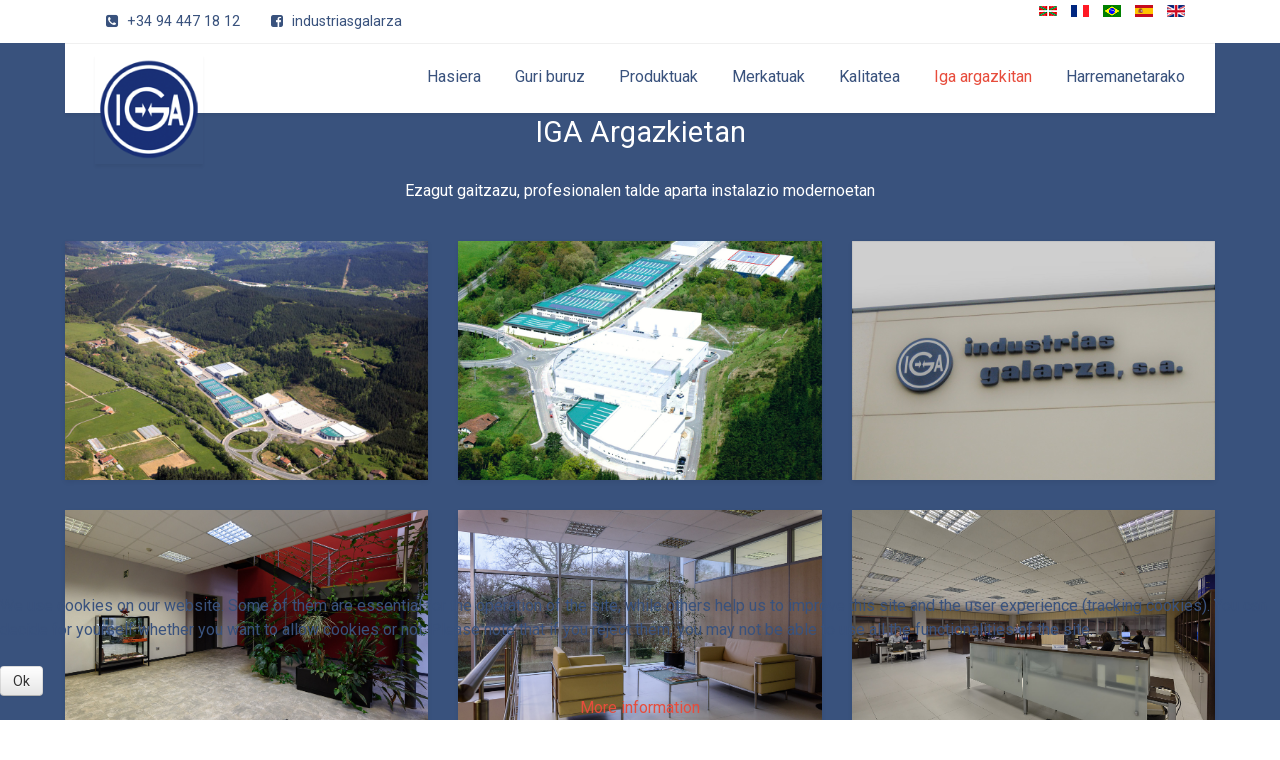

--- FILE ---
content_type: text/html; charset=utf-8
request_url: https://industriasgalarza.com/eu/iga-en-fotos-eus
body_size: 9577
content:
<!DOCTYPE html>
<html lang="eu-ES" dir="ltr">
        <head>
    
            <meta name="viewport" content="width=device-width, initial-scale=1.0">
        <meta http-equiv="X-UA-Compatible" content="IE=edge" />
        

                <link rel="icon" type="image/x-icon" href="/templates/it_startup/custom/images/logo_iga.png" />
        
            
         <meta charset="utf-8" />
	<base href="https://industriasgalarza.com/eu/iga-en-fotos-eus" />
	<meta name="keywords" content="Productos para puentes grúa" />
	<meta name="description" content="INDUSTRIAS GALARZA. Fabricantes propios de productos para puentes grúa. Trabajamos con fabricantes y mantenedores de puentes grúa. Rapidez de respuesta y trato personalizado. " />
	<meta name="generator" content="Joomla! - Open Source Content Management" />
	<title>Iga argazkitan</title>
	<link href="/favicon.ico" rel="shortcut icon" type="image/vnd.microsoft.icon" />
	<link href="/media/mod_languages/css/template.css?8f5b91319eaef51e4526fa52fd0cf9d4" rel="stylesheet" />
	<link href="/templates/it_startup/uikit/css/uikit.min.css" rel="stylesheet" />
	<link href="/media/gantry5/engines/nucleus/css-compiled/nucleus.css" rel="stylesheet" />
	<link href="/templates/it_startup/custom/css-compiled/startup_9.css" rel="stylesheet" />
	<link href="/media/gantry5/assets/css/bootstrap-gantry.css" rel="stylesheet" />
	<link href="/media/gantry5/engines/nucleus/css-compiled/joomla.css" rel="stylesheet" />
	<link href="/media/jui/css/icomoon.css" rel="stylesheet" />
	<link href="/media/gantry5/assets/css/font-awesome.min.css" rel="stylesheet" />
	<link href="/templates/it_startup/custom/css-compiled/startup-joomla_9.css" rel="stylesheet" />
	<link href="/templates/it_startup/custom/css-compiled/custom_9.css" rel="stylesheet" />
	<link href="/plugins/system/cookiehint/css/blue.css?8f5b91319eaef51e4526fa52fd0cf9d4" rel="stylesheet" />
	<style>

            #g-page-preloader {
                background: #ffffff;
                position: fixed;
                top: 0;
                left: 0;
                right: 0;
                bottom: 0;
                z-index: 10001;
            }

            .spinner1, .spinner2, .spinner3, .spinner4, .spinner5, .spinner6, .spinner7, .spinner8, .spinner9, .spinner10, .spinner11 {
              width: 60px;
              height: 60px;
              margin-top: -30px;
              position: relative;
            }

            .fl.customimage {
              width: px;
              height: px;
            }

            /*
             *  Usage:
             *
                  <div class="sk-rotating-plane">
             *
             */
            .sk-rotating-plane {
              width: 100%;
              height: 100%;
              background-color: #3fd4df;
              margin: 0 auto;
              -webkit-animation: sk-rotatePlane 1.2s infinite ease-in-out;
                      animation: sk-rotatePlane 1.2s infinite ease-in-out; }

            @-webkit-keyframes sk-rotatePlane {
              0% {
                -webkit-transform: perspective(120px) rotateX(0deg) rotateY(0deg);
                        transform: perspective(120px) rotateX(0deg) rotateY(0deg); }
              50% {
                -webkit-transform: perspective(120px) rotateX(-180.1deg) rotateY(0deg);
                        transform: perspective(120px) rotateX(-180.1deg) rotateY(0deg); }
              100% {
                -webkit-transform: perspective(120px) rotateX(-180deg) rotateY(-179.9deg);
                        transform: perspective(120px) rotateX(-180deg) rotateY(-179.9deg); } }

            @keyframes sk-rotatePlane {
              0% {
                -webkit-transform: perspective(120px) rotateX(0deg) rotateY(0deg);
                        transform: perspective(120px) rotateX(0deg) rotateY(0deg); }
              50% {
                -webkit-transform: perspective(120px) rotateX(-180.1deg) rotateY(0deg);
                        transform: perspective(120px) rotateX(-180.1deg) rotateY(0deg); }
              100% {
                -webkit-transform: perspective(120px) rotateX(-180deg) rotateY(-179.9deg);
                        transform: perspective(120px) rotateX(-180deg) rotateY(-179.9deg); } }

            /*
             *  Usage:
             *
                  <div class="sk-double-bounce">
                    <div class="sk-child sk-double-bounce1">
                    <div class="sk-child sk-double-bounce2">
                  
             *
             */
            .sk-double-bounce {
              width: 100%;
              height: 100%;
              position: relative;
              margin: 0 auto; }
              .sk-double-bounce .sk-child {
                width: 100%;
                height: 100%;
                border-radius: 50%;
                background-color: #3fd4df;
                opacity: 0.6;
                position: absolute;
                top: 0;
                left: 0;
                -webkit-animation: sk-doubleBounce 2s infinite ease-in-out;
                        animation: sk-doubleBounce 2s infinite ease-in-out; }
              .sk-double-bounce .sk-double-bounce2 {
                -webkit-animation-delay: -1.0s;
                        animation-delay: -1.0s; }

            @-webkit-keyframes sk-doubleBounce {
              0%, 100% {
                -webkit-transform: scale(0);
                        transform: scale(0); }
              50% {
                -webkit-transform: scale(1);
                        transform: scale(1); } }

            @keyframes sk-doubleBounce {
              0%, 100% {
                -webkit-transform: scale(0);
                        transform: scale(0); }
              50% {
                -webkit-transform: scale(1);
                        transform: scale(1); } }

            /*
             *  Usage:
             *
                  <div class="sk-wave">
                    <div class="sk-rect sk-rect1">
                    <div class="sk-rect sk-rect2">
                    <div class="sk-rect sk-rect3">
                    <div class="sk-rect sk-rect4">
                    <div class="sk-rect sk-rect5">
                  
             *
             */
            .sk-wave {
              margin: 0 auto;
              width: 100%;
              height: 100%;
              text-align: center;
              font-size: 10px; }
              .sk-wave .sk-rect {
                background-color: #3fd4df;
                height: 100%;
                width: 7px;
                display: inline-block;
                margin: 0 3px 0 0;
                -webkit-animation: sk-waveStretchDelay 1.2s infinite ease-in-out;
                        animation: sk-waveStretchDelay 1.2s infinite ease-in-out; }
              .sk-wave .sk-rect1 {
                -webkit-animation-delay: -1.2s;
                        animation-delay: -1.2s; }
              .sk-wave .sk-rect2 {
                -webkit-animation-delay: -1.1s;
                        animation-delay: -1.1s; }
              .sk-wave .sk-rect3 {
                -webkit-animation-delay: -1s;
                        animation-delay: -1s; }
              .sk-wave .sk-rect4 {
                -webkit-animation-delay: -0.9s;
                        animation-delay: -0.9s; }
              .sk-wave .sk-rect5 {
                -webkit-animation-delay: -0.8s;
                        animation-delay: -0.8s; }

            @-webkit-keyframes sk-waveStretchDelay {
              0%, 40%, 100% {
                -webkit-transform: scaleY(0.4);
                        transform: scaleY(0.4); }
              20% {
                -webkit-transform: scaleY(1);
                        transform: scaleY(1); } }

            @keyframes sk-waveStretchDelay {
              0%, 40%, 100% {
                -webkit-transform: scaleY(0.4);
                        transform: scaleY(0.4); }
              20% {
                -webkit-transform: scaleY(1);
                        transform: scaleY(1); } }

            /*
             *  Usage:
             *
                  <div class="sk-wandering-cubes">
                    <div class="sk-cube sk-cube1">
                    <div class="sk-cube sk-cube2">
                  
             *
             */
            .sk-wandering-cubes {
              margin: 0 auto;
              width: 100%;
              height: 100%;
              position: relative; }
              .sk-wandering-cubes .sk-cube {
                background-color: #3fd4df;
                width: 16px;
                height: 16px;
                position: absolute;
                top: 0;
                left: 0;
                -webkit-animation: sk-wanderingCube 1.8s ease-in-out -1.8s infinite both;
                        animation: sk-wanderingCube 1.8s ease-in-out -1.8s infinite both; }
              .sk-wandering-cubes .sk-cube2 {
                -webkit-animation-delay: -0.9s;
                        animation-delay: -0.9s; }

            @-webkit-keyframes sk-wanderingCube {
              0% {
                -webkit-transform: rotate(0deg);
                        transform: rotate(0deg); }
              25% {
                -webkit-transform: translateX(45px) rotate(-90deg) scale(0.5);
                        transform: translateX(45px) rotate(-90deg) scale(0.5); }
              50% {
                /* Hack to make FF rotate in the right direction */
                -webkit-transform: translateX(45px) translateY(45px) rotate(-179deg);
                        transform: translateX(45px) translateY(45px) rotate(-179deg); }
              50.1% {
                -webkit-transform: translateX(45px) translateY(45px) rotate(-180deg);
                        transform: translateX(45px) translateY(45px) rotate(-180deg); }
              75% {
                -webkit-transform: translateX(0) translateY(45px) rotate(-270deg) scale(0.5);
                        transform: translateX(0) translateY(45px) rotate(-270deg) scale(0.5); }
              100% {
                -webkit-transform: rotate(-360deg);
                        transform: rotate(-360deg); } }

            @keyframes sk-wanderingCube {
              0% {
                -webkit-transform: rotate(0deg);
                        transform: rotate(0deg); }
              25% {
                -webkit-transform: translateX(45px) rotate(-90deg) scale(0.5);
                        transform: translateX(45px) rotate(-90deg) scale(0.5); }
              50% {
                /* Hack to make FF rotate in the right direction */
                -webkit-transform: translateX(45px) translateY(45px) rotate(-179deg);
                        transform: translateX(45px) translateY(45px) rotate(-179deg); }
              50.1% {
                -webkit-transform: translateX(45px) translateY(45px) rotate(-180deg);
                        transform: translateX(45px) translateY(45px) rotate(-180deg); }
              75% {
                -webkit-transform: translateX(0) translateY(45px) rotate(-270deg) scale(0.5);
                        transform: translateX(0) translateY(45px) rotate(-270deg) scale(0.5); }
              100% {
                -webkit-transform: rotate(-360deg);
                        transform: rotate(-360deg); } }

            /*
             *  Usage:
             *
                  <div class="sk-spinner sk-spinner-pulse">
             *
             */
            .sk-spinner-pulse {
              width: 100%;
              height: 100%;
              margin: 0 auto;
              background-color: #3fd4df;
              border-radius: 100%;
              -webkit-animation: sk-pulseScaleOut 1s infinite ease-in-out;
                      animation: sk-pulseScaleOut 1s infinite ease-in-out; }

            @-webkit-keyframes sk-pulseScaleOut {
              0% {
                -webkit-transform: scale(0);
                        transform: scale(0); }
              100% {
                -webkit-transform: scale(1);
                        transform: scale(1);
                opacity: 0; } }

            @keyframes sk-pulseScaleOut {
              0% {
                -webkit-transform: scale(0);
                        transform: scale(0); }
              100% {
                -webkit-transform: scale(1);
                        transform: scale(1);
                opacity: 0; } }

            /*
             *  Usage:
             *
                  <div class="sk-chasing-dots">
                    <div class="sk-child sk-dot1">
                    <div class="sk-child sk-dot2">
                  
             *
             */
            .sk-chasing-dots {
              margin: 0 auto;
              width: 100%;
              height: 100%;
              position: relative;
              text-align: center;
              -webkit-animation: sk-chasingDotsRotate 2s infinite linear;
                      animation: sk-chasingDotsRotate 2s infinite linear; }
              .sk-chasing-dots .sk-child {
                width: 60%;
                height: 60%;
                display: inline-block;
                position: absolute;
                top: 0;
                background-color: #3fd4df;
                border-radius: 100%;
                -webkit-animation: sk-chasingDotsBounce 2s infinite ease-in-out;
                        animation: sk-chasingDotsBounce 2s infinite ease-in-out; }
              .sk-chasing-dots .sk-dot2 {
                top: auto;
                bottom: 0;
                -webkit-animation-delay: -1s;
                        animation-delay: -1s; }

            @-webkit-keyframes sk-chasingDotsRotate {
              100% {
                -webkit-transform: rotate(360deg);
                        transform: rotate(360deg); } }

            @keyframes sk-chasingDotsRotate {
              100% {
                -webkit-transform: rotate(360deg);
                        transform: rotate(360deg); } }

            @-webkit-keyframes sk-chasingDotsBounce {
              0%, 100% {
                -webkit-transform: scale(0);
                        transform: scale(0); }
              50% {
                -webkit-transform: scale(1);
                        transform: scale(1); } }

            @keyframes sk-chasingDotsBounce {
              0%, 100% {
                -webkit-transform: scale(0);
                        transform: scale(0); }
              50% {
                -webkit-transform: scale(1);
                        transform: scale(1); } }

            /*
             *  Usage:
             *
                  <div class="sk-three-bounce">
                    <div class="sk-child sk-bounce1">
                    <div class="sk-child sk-bounce2">
                    <div class="sk-child sk-bounce3">
                  
             *
             */
            .sk-three-bounce {
              margin: 0 auto;
              width: 100%;
              font-size: 26px;
              position: relative;
              text-align: center; }
              .sk-three-bounce .sk-child {
                width: 20px;
                height: 20px;
                background-color: #3fd4df;
                border-radius: 100%;
                display: inline-block;
                -webkit-animation: sk-three-bounce 1.4s ease-in-out 0s infinite both;
                        animation: sk-three-bounce 1.4s ease-in-out 0s infinite both; }
              .sk-three-bounce .sk-bounce1 {
                -webkit-animation-delay: -0.32s;
                        animation-delay: -0.32s; }
              .sk-three-bounce .sk-bounce2 {
                -webkit-animation-delay: -0.16s;
                        animation-delay: -0.16s; }

            @-webkit-keyframes sk-three-bounce {
              0%, 80%, 100% {
                -webkit-transform: scale(0);
                        transform: scale(0); }
              40% {
                -webkit-transform: scale(1);
                        transform: scale(1); } }

            @keyframes sk-three-bounce {
              0%, 80%, 100% {
                -webkit-transform: scale(0);
                        transform: scale(0); }
              40% {
                -webkit-transform: scale(1);
                        transform: scale(1); } }

            /*
             *  Usage:
             *
                  <div class="sk-circle">
                    <div class="sk-circle1 sk-child">
                    <div class="sk-circle2 sk-child">
                    <div class="sk-circle3 sk-child">
                    <div class="sk-circle4 sk-child">
                    <div class="sk-circle5 sk-child">
                    <div class="sk-circle6 sk-child">
                    <div class="sk-circle7 sk-child">
                    <div class="sk-circle8 sk-child">
                    <div class="sk-circle9 sk-child">
                    <div class="sk-circle10 sk-child">
                    <div class="sk-circle11 sk-child">
                    <div class="sk-circle12 sk-child">
                  
             *
             */
            .sk-circle {
              margin: 0 auto;
              width: 100%;
              height: 100%;
              position: relative; }
              .sk-circle .sk-child {
                width: 100%;
                height: 100%;
                position: absolute;
                left: 0;
                top: 0; }
              .sk-circle .sk-child:before {
                content: '';
                display: block;
                margin: 0 auto;
                width: 15%;
                height: 15%;
                background-color: #3fd4df;
                border-radius: 100%;
                -webkit-animation: sk-circleBounceDelay 1.2s infinite ease-in-out both;
                        animation: sk-circleBounceDelay 1.2s infinite ease-in-out both; }
              .sk-circle .sk-circle2 {
                -webkit-transform: rotate(30deg);
                    -ms-transform: rotate(30deg);
                        transform: rotate(30deg); }
              .sk-circle .sk-circle3 {
                -webkit-transform: rotate(60deg);
                    -ms-transform: rotate(60deg);
                        transform: rotate(60deg); }
              .sk-circle .sk-circle4 {
                -webkit-transform: rotate(90deg);
                    -ms-transform: rotate(90deg);
                        transform: rotate(90deg); }
              .sk-circle .sk-circle5 {
                -webkit-transform: rotate(120deg);
                    -ms-transform: rotate(120deg);
                        transform: rotate(120deg); }
              .sk-circle .sk-circle6 {
                -webkit-transform: rotate(150deg);
                    -ms-transform: rotate(150deg);
                        transform: rotate(150deg); }
              .sk-circle .sk-circle7 {
                -webkit-transform: rotate(180deg);
                    -ms-transform: rotate(180deg);
                        transform: rotate(180deg); }
              .sk-circle .sk-circle8 {
                -webkit-transform: rotate(210deg);
                    -ms-transform: rotate(210deg);
                        transform: rotate(210deg); }
              .sk-circle .sk-circle9 {
                -webkit-transform: rotate(240deg);
                    -ms-transform: rotate(240deg);
                        transform: rotate(240deg); }
              .sk-circle .sk-circle10 {
                -webkit-transform: rotate(270deg);
                    -ms-transform: rotate(270deg);
                        transform: rotate(270deg); }
              .sk-circle .sk-circle11 {
                -webkit-transform: rotate(300deg);
                    -ms-transform: rotate(300deg);
                        transform: rotate(300deg); }
              .sk-circle .sk-circle12 {
                -webkit-transform: rotate(330deg);
                    -ms-transform: rotate(330deg);
                        transform: rotate(330deg); }
              .sk-circle .sk-circle2:before {
                -webkit-animation-delay: -1.1s;
                        animation-delay: -1.1s; }
              .sk-circle .sk-circle3:before {
                -webkit-animation-delay: -1s;
                        animation-delay: -1s; }
              .sk-circle .sk-circle4:before {
                -webkit-animation-delay: -0.9s;
                        animation-delay: -0.9s; }
              .sk-circle .sk-circle5:before {
                -webkit-animation-delay: -0.8s;
                        animation-delay: -0.8s; }
              .sk-circle .sk-circle6:before {
                -webkit-animation-delay: -0.7s;
                        animation-delay: -0.7s; }
              .sk-circle .sk-circle7:before {
                -webkit-animation-delay: -0.6s;
                        animation-delay: -0.6s; }
              .sk-circle .sk-circle8:before {
                -webkit-animation-delay: -0.5s;
                        animation-delay: -0.5s; }
              .sk-circle .sk-circle9:before {
                -webkit-animation-delay: -0.4s;
                        animation-delay: -0.4s; }
              .sk-circle .sk-circle10:before {
                -webkit-animation-delay: -0.3s;
                        animation-delay: -0.3s; }
              .sk-circle .sk-circle11:before {
                -webkit-animation-delay: -0.2s;
                        animation-delay: -0.2s; }
              .sk-circle .sk-circle12:before {
                -webkit-animation-delay: -0.1s;
                        animation-delay: -0.1s; }

            @-webkit-keyframes sk-circleBounceDelay {
              0%, 80%, 100% {
                -webkit-transform: scale(0);
                        transform: scale(0); }
              40% {
                -webkit-transform: scale(1);
                        transform: scale(1); } }

            @keyframes sk-circleBounceDelay {
              0%, 80%, 100% {
                -webkit-transform: scale(0);
                        transform: scale(0); }
              40% {
                -webkit-transform: scale(1);
                        transform: scale(1); } }

            /*
             *  Usage:
             *
                  <div class="sk-cube-grid">
                    <div class="sk-cube sk-cube1">
                    <div class="sk-cube sk-cube2">
                    <div class="sk-cube sk-cube3">
                    <div class="sk-cube sk-cube4">
                    <div class="sk-cube sk-cube5">
                    <div class="sk-cube sk-cube6">
                    <div class="sk-cube sk-cube7">
                    <div class="sk-cube sk-cube8">
                    <div class="sk-cube sk-cube9">
                  
             *
             */
            .sk-cube-grid {
              width: 100%;
              height: 100%;
              margin: 0 auto;
              /*
               * Spinner positions
               * 1 2 3
               * 4 5 6
               * 7 8 9
               */ }
              .sk-cube-grid .sk-cube {
                width: 33.33%;
                height: 33.33%;
                background-color: #3fd4df;
                float: left;
                -webkit-animation: sk-cubeGridScaleDelay 1.3s infinite ease-in-out;
                        animation: sk-cubeGridScaleDelay 1.3s infinite ease-in-out; }
              .sk-cube-grid .sk-cube1 {
                -webkit-animation-delay: 0.2s;
                        animation-delay: 0.2s; }
              .sk-cube-grid .sk-cube2 {
                -webkit-animation-delay: 0.3s;
                        animation-delay: 0.3s; }
              .sk-cube-grid .sk-cube3 {
                -webkit-animation-delay: 0.4s;
                        animation-delay: 0.4s; }
              .sk-cube-grid .sk-cube4 {
                -webkit-animation-delay: 0.1s;
                        animation-delay: 0.1s; }
              .sk-cube-grid .sk-cube5 {
                -webkit-animation-delay: 0.2s;
                        animation-delay: 0.2s; }
              .sk-cube-grid .sk-cube6 {
                -webkit-animation-delay: 0.3s;
                        animation-delay: 0.3s; }
              .sk-cube-grid .sk-cube7 {
                -webkit-animation-delay: 0.0s;
                        animation-delay: 0.0s; }
              .sk-cube-grid .sk-cube8 {
                -webkit-animation-delay: 0.1s;
                        animation-delay: 0.1s; }
              .sk-cube-grid .sk-cube9 {
                -webkit-animation-delay: 0.2s;
                        animation-delay: 0.2s; }

            @-webkit-keyframes sk-cubeGridScaleDelay {
              0%, 70%, 100% {
                -webkit-transform: scale3D(1, 1, 1);
                        transform: scale3D(1, 1, 1); }
              35% {
                -webkit-transform: scale3D(0, 0, 1);
                        transform: scale3D(0, 0, 1); } }

            @keyframes sk-cubeGridScaleDelay {
              0%, 70%, 100% {
                -webkit-transform: scale3D(1, 1, 1);
                        transform: scale3D(1, 1, 1); }
              35% {
                -webkit-transform: scale3D(0, 0, 1);
                        transform: scale3D(0, 0, 1); } }

            /*
             *  Usage:
             *
                  <div class="sk-fading-circle">
                    <div class="sk-circle1 sk-circle">
                    <div class="sk-circle2 sk-circle">
                    <div class="sk-circle3 sk-circle">
                    <div class="sk-circle4 sk-circle">
                    <div class="sk-circle5 sk-circle">
                    <div class="sk-circle6 sk-circle">
                    <div class="sk-circle7 sk-circle">
                    <div class="sk-circle8 sk-circle">
                    <div class="sk-circle9 sk-circle">
                    <div class="sk-circle10 sk-circle">
                    <div class="sk-circle11 sk-circle">
                    <div class="sk-circle12 sk-circle">
                  
             *
             */
            .sk-fading-circle {
              margin: 0 auto;
              width: 100%;
              height: 100%;
              position: relative; }
              .sk-fading-circle .sk-circle {
                width: 100%;
                height: 100%;
                position: absolute;
                left: 0;
                top: 0; }
              .sk-fading-circle .sk-circle:before {
                content: '';
                display: block;
                margin: 0 auto;
                width: 15%;
                height: 15%;
                background-color: #3fd4df;
                border-radius: 100%;
                -webkit-animation: sk-circleFadeDelay 1.2s infinite ease-in-out both;
                        animation: sk-circleFadeDelay 1.2s infinite ease-in-out both; }
              .sk-fading-circle .sk-circle2 {
                -webkit-transform: rotate(30deg);
                    -ms-transform: rotate(30deg);
                        transform: rotate(30deg); }
              .sk-fading-circle .sk-circle3 {
                -webkit-transform: rotate(60deg);
                    -ms-transform: rotate(60deg);
                        transform: rotate(60deg); }
              .sk-fading-circle .sk-circle4 {
                -webkit-transform: rotate(90deg);
                    -ms-transform: rotate(90deg);
                        transform: rotate(90deg); }
              .sk-fading-circle .sk-circle5 {
                -webkit-transform: rotate(120deg);
                    -ms-transform: rotate(120deg);
                        transform: rotate(120deg); }
              .sk-fading-circle .sk-circle6 {
                -webkit-transform: rotate(150deg);
                    -ms-transform: rotate(150deg);
                        transform: rotate(150deg); }
              .sk-fading-circle .sk-circle7 {
                -webkit-transform: rotate(180deg);
                    -ms-transform: rotate(180deg);
                        transform: rotate(180deg); }
              .sk-fading-circle .sk-circle8 {
                -webkit-transform: rotate(210deg);
                    -ms-transform: rotate(210deg);
                        transform: rotate(210deg); }
              .sk-fading-circle .sk-circle9 {
                -webkit-transform: rotate(240deg);
                    -ms-transform: rotate(240deg);
                        transform: rotate(240deg); }
              .sk-fading-circle .sk-circle10 {
                -webkit-transform: rotate(270deg);
                    -ms-transform: rotate(270deg);
                        transform: rotate(270deg); }
              .sk-fading-circle .sk-circle11 {
                -webkit-transform: rotate(300deg);
                    -ms-transform: rotate(300deg);
                        transform: rotate(300deg); }
              .sk-fading-circle .sk-circle12 {
                -webkit-transform: rotate(330deg);
                    -ms-transform: rotate(330deg);
                        transform: rotate(330deg); }
              .sk-fading-circle .sk-circle2:before {
                -webkit-animation-delay: -1.1s;
                        animation-delay: -1.1s; }
              .sk-fading-circle .sk-circle3:before {
                -webkit-animation-delay: -1s;
                        animation-delay: -1s; }
              .sk-fading-circle .sk-circle4:before {
                -webkit-animation-delay: -0.9s;
                        animation-delay: -0.9s; }
              .sk-fading-circle .sk-circle5:before {
                -webkit-animation-delay: -0.8s;
                        animation-delay: -0.8s; }
              .sk-fading-circle .sk-circle6:before {
                -webkit-animation-delay: -0.7s;
                        animation-delay: -0.7s; }
              .sk-fading-circle .sk-circle7:before {
                -webkit-animation-delay: -0.6s;
                        animation-delay: -0.6s; }
              .sk-fading-circle .sk-circle8:before {
                -webkit-animation-delay: -0.5s;
                        animation-delay: -0.5s; }
              .sk-fading-circle .sk-circle9:before {
                -webkit-animation-delay: -0.4s;
                        animation-delay: -0.4s; }
              .sk-fading-circle .sk-circle10:before {
                -webkit-animation-delay: -0.3s;
                        animation-delay: -0.3s; }
              .sk-fading-circle .sk-circle11:before {
                -webkit-animation-delay: -0.2s;
                        animation-delay: -0.2s; }
              .sk-fading-circle .sk-circle12:before {
                -webkit-animation-delay: -0.1s;
                        animation-delay: -0.1s; }

            @-webkit-keyframes sk-circleFadeDelay {
              0%, 39%, 100% {
                opacity: 0; }
              40% {
                opacity: 1; } }

            @keyframes sk-circleFadeDelay {
              0%, 39%, 100% {
                opacity: 0; }
              40% {
                opacity: 1; } }

            /*
             *  Usage:
             *
                  <div class="sk-folding-cube">
                    <div class="sk-cube1 sk-cube">
                    <div class="sk-cube2 sk-cube">
                    <div class="sk-cube4 sk-cube">
                    <div class="sk-cube3 sk-cube">
                  
             *
             */
            .sk-folding-cube {
              margin: 0 auto;
              width: 100%;
              height: 100%;
              position: relative;
              -webkit-transform: rotateZ(45deg);
                      transform: rotateZ(45deg); }
              .sk-folding-cube .sk-cube {
                float: left;
                width: 50%;
                height: 50%;
                position: relative;
                -webkit-transform: scale(1.1);
                    -ms-transform: scale(1.1);
                        transform: scale(1.1); }
              .sk-folding-cube .sk-cube:before {
                content: '';
                position: absolute;
                top: 0;
                left: 0;
                width: 100%;
                height: 100%;
                background-color: #3fd4df;
                -webkit-animation: sk-foldCubeAngle 2.4s infinite linear both;
                        animation: sk-foldCubeAngle 2.4s infinite linear both;
                -webkit-transform-origin: 100% 100%;
                    -ms-transform-origin: 100% 100%;
                        transform-origin: 100% 100%; }
              .sk-folding-cube .sk-cube2 {
                -webkit-transform: scale(1.1) rotateZ(90deg);
                        transform: scale(1.1) rotateZ(90deg); }
              .sk-folding-cube .sk-cube3 {
                -webkit-transform: scale(1.1) rotateZ(180deg);
                        transform: scale(1.1) rotateZ(180deg); }
              .sk-folding-cube .sk-cube4 {
                -webkit-transform: scale(1.1) rotateZ(270deg);
                        transform: scale(1.1) rotateZ(270deg); }
              .sk-folding-cube .sk-cube2:before {
                -webkit-animation-delay: 0.3s;
                        animation-delay: 0.3s; }
              .sk-folding-cube .sk-cube3:before {
                -webkit-animation-delay: 0.6s;
                        animation-delay: 0.6s; }
              .sk-folding-cube .sk-cube4:before {
                -webkit-animation-delay: 0.9s;
                        animation-delay: 0.9s; }

            @-webkit-keyframes sk-foldCubeAngle {
              0%, 10% {
                -webkit-transform: perspective(140px) rotateX(-180deg);
                        transform: perspective(140px) rotateX(-180deg);
                opacity: 0; }
              25%, 75% {
                -webkit-transform: perspective(140px) rotateX(0deg);
                        transform: perspective(140px) rotateX(0deg);
                opacity: 1; }
              90%, 100% {
                -webkit-transform: perspective(140px) rotateY(180deg);
                        transform: perspective(140px) rotateY(180deg);
                opacity: 0; } }

            @keyframes sk-foldCubeAngle {
              0%, 10% {
                -webkit-transform: perspective(140px) rotateX(-180deg);
                        transform: perspective(140px) rotateX(-180deg);
                opacity: 0; }
              25%, 75% {
                -webkit-transform: perspective(140px) rotateX(0deg);
                        transform: perspective(140px) rotateX(0deg);
                opacity: 1; }
              90%, 100% {
                -webkit-transform: perspective(140px) rotateY(180deg);
                        transform: perspective(140px) rotateY(180deg);
                opacity: 0; } }
        
				.g-logo .g-mobile-logo {
					display: none;
				}

				@media (max-width: 60rem) {
					.g-logo .g-mobile-logo {
						display: inline-block;
					}

					.g-logo .g-normal-logo {
						display: none;
					}
				}
			#redim-cookiehint-bottom {position: fixed; z-index: 99999; left: 0px; right: 0px; bottom: 0px; top: auto !important;}
	</style>
	<script src="/media/jui/js/jquery.min.js?8f5b91319eaef51e4526fa52fd0cf9d4"></script>
	<script src="/media/jui/js/jquery-noconflict.js?8f5b91319eaef51e4526fa52fd0cf9d4"></script>
	<script src="/media/jui/js/jquery-migrate.min.js?8f5b91319eaef51e4526fa52fd0cf9d4"></script>
	<script src="/media/jui/js/bootstrap.min.js?8f5b91319eaef51e4526fa52fd0cf9d4"></script>

    
                    <!-- Google Tag Manager -->
<script>(function(w,d,s,l,i){w[l]=w[l]||[];w[l].push({'gtm.start':
new Date().getTime(),event:'gtm.js'});var f=d.getElementsByTagName(s)[0],
j=d.createElement(s),dl=l!='dataLayer'?'&l='+l:'';j.async=true;j.src=
'https://www.googletagmanager.com/gtm.js?id='+i+dl;f.parentNode.insertBefore(j,f);
})(window,document,'script','dataLayer','GTM-573JSD6');</script>
<!-- End Google Tag Manager -->
            
</head>

    <body class="gantry site com_gantry5 view-custom no-layout no-task dir-ltr itemid-392 outline-9 g-offcanvas-left g-default g-style-preset6">
        <!-- Google Tag Manager (noscript) -->
<noscript><iframe src="https://www.googletagmanager.com/ns.html?id=GTM-573JSD6"
height="0" width="0" style="display:none;visibility:hidden"></iframe></noscript>
<!-- End Google Tag Manager (noscript) -->
                        <div id="g-page-preloader"></div>


        <div id="g-offcanvas"  data-g-offcanvas-swipe="0" data-g-offcanvas-css3="1">
                        <div class="g-grid">                        

        <div class="g-block size-100">
             <div id="mobile-menu-8307-particle" class="g-content g-particle">            <div id="g-mobilemenu-container" data-g-menu-breakpoint="60rem"></div>
            </div>
        </div>
            </div>
    </div>
        <div id="g-page-surround">
            <div class="g-offcanvas-hide g-offcanvas-toggle" role="navigation" data-offcanvas-toggle aria-controls="g-offcanvas" aria-expanded="false"><i class="fa fa-fw fa-bars"></i></div>                        

                            
                    
    
    
                <section id="g-container-header" class="g-wrapper">
                        
        <div class="g-container">        <section id="g-top">
                                        <div class="g-grid">                        

        <div class="g-block size-44">
             <div class="g-content">
                                    <div class="moduletable ">
						<div id="module-contacts-480-particle" class="g-particle"><div class="g-contacts style1 vertical" >
                                        
        
        
                    <div class="g-contacts-item" >
                
                                    <a target="_parent" href="tel:+34944471812">
                
                                    <span class="g-contacts-icon fa fa-phone-square"></span>
                
                
                                    <span class="g-contact-value">+34 94 447 18 12</span>
                                    
                                    </a>
                
                            </div>
                
                    
        
        
                    <div class="g-contacts-item" >
                
                                    <a target="_blank" href="https://www.facebook.com/industriasgalarza">
                
                                    <span class="g-contacts-icon fa fa-facebook-square"></span>
                
                                    <span class="g-contact-title">industriasgalarza</span>
                
                                    
                                    </a>
                
                            </div>
                
    
            </div></div>		</div>
            
        </div>
        </div>
                    

        <div class="g-block size-56">
             <div class="g-content">
                                    <div class="platform-content"><div class="moduletable ">
						<div class="mod-languages">

	<ul class="lang-inline" dir="ltr">
									<li class="lang-active">
			<a href="https://industriasgalarza.com/eu/iga-en-fotos-eus">
												<img src="/media/mod_languages/images/eu_es.gif" alt="Basque (eu-ES)" title="Basque (eu-ES)" />										</a>
			</li>
								<li>
			<a href="/fr/iga-en-fotos-fr">
												<img src="/media/mod_languages/images/fr_fr.gif" alt="Français (France)" title="Français (France)" />										</a>
			</li>
								<li>
			<a href="/pt/iga-en-fotos-pt">
												<img src="/media/mod_languages/images/pt_br.gif" alt="Português Brasileiro (pt-BR)" title="Português Brasileiro (pt-BR)" />										</a>
			</li>
								<li>
			<a href="/es/iga-en-fotos">
												<img src="/media/mod_languages/images/es_es.gif" alt="Español (España)" title="Español (España)" />										</a>
			</li>
								<li>
			<a href="/en/iga-en-fotos-en">
												<img src="/media/mod_languages/images/en_gb.gif" alt="English (United Kingdom)" title="English (United Kingdom)" />										</a>
			</li>
				</ul>

</div>
		</div></div>
            
        </div>
        </div>
            </div>
            
    </section></div>
                    
        <div class="g-container">        <header id="g-header" data-uk-sticky="&#x7B;media&#x3A;768&#x7D;">
                                        <div class="g-grid">                        

        <div class="g-block size-22">
             <div id="logo-6391-particle" class="g-content g-particle">            <a href="/" title="Startup" rel="home" class="g-logo g-logo">
                	<img class="g-normal-logo" src="/templates/it_startup/custom/images/logo_iga_110.png" alt="Startup" />
					<img class="g-mobile-logo" src="/templates/it_startup/custom/images/logo_iga_70.png" alt="Startup" />
		    </a>
            </div>
        </div>
                    

        <div class="g-block size-78">
             <div id="menu-6643-particle" class="g-content g-particle">            <nav class="g-main-nav" data-g-mobile-target data-g-hover-expand="true">
        <ul class="g-toplevel">
                                                                                                                
        
                
        
                
        
        <li class="g-menu-item g-menu-item-type-component g-menu-item-372 g-standard  ">
                            <a class="g-menu-item-container" href="/eu/">
                                                                <span class="g-menu-item-content">
                                    <span class="g-menu-item-title">Hasiera</span>
            
                    </span>
                                                </a>
                                </li>
    
                                                                                                
        
                
        
                
        
        <li class="g-menu-item g-menu-item-type-component g-menu-item-373 g-parent g-standard g-menu-item-link-parent ">
                            <a class="g-menu-item-container" href="/eu/sobre-nosotros-eus">
                                                                <span class="g-menu-item-content">
                                    <span class="g-menu-item-title">Guri buruz</span>
            
                    </span>
                    <span class="g-menu-parent-indicator" data-g-menuparent=""></span>                            </a>
                                                                            <ul class="g-dropdown g-inactive g-fade-in-up g-dropdown-right">
            <li class="g-dropdown-column">
                        <div class="g-grid">
                        <div class="g-block size-100">
            <ul class="g-sublevel">
                <li class="g-level-1 g-go-back">
                    <a class="g-menu-item-container" href="#" data-g-menuparent=""><span>Back</span></a>
                </li>
                                                                                                                    
        
                
        
                
        
        <li class="g-menu-item g-menu-item-type-url g-menu-item-374  ">
                            <a class="g-menu-item-container" href="/sobre-nosotros-eus#position-8">
                                                                <span class="g-menu-item-content">
                                    <span class="g-menu-item-title">Gure gaitasunak</span>
            
                    </span>
                                                </a>
                                </li>
    
                                                                                                
        
                
        
                
        
        <li class="g-menu-item g-menu-item-type-url g-menu-item-375  ">
                            <a class="g-menu-item-container" href="/sobre-nosotros-eus#position-9">
                                                                <span class="g-menu-item-content">
                                    <span class="g-menu-item-title">Gure historia</span>
            
                    </span>
                                                </a>
                                </li>
    
                                                                                                
        
                
        
                
        
        <li class="g-menu-item g-menu-item-type-url g-menu-item-376  ">
                            <a class="g-menu-item-container" href="/sobre-nosotros-eus#position-10">
                                                                <span class="g-menu-item-content">
                                    <span class="g-menu-item-title">Guri buruz</span>
            
                    </span>
                                                </a>
                                </li>
    
    
            </ul>
        </div>
            </div>

            </li>
        </ul>
            </li>
    
                                                                                                
        
                
        
                
        
        <li class="g-menu-item g-menu-item-type-component g-menu-item-377 g-parent g-standard g-menu-item-link-parent " style="position: relative;">
                            <a class="g-menu-item-container" href="/eu/productos-eus">
                                                                <span class="g-menu-item-content">
                                    <span class="g-menu-item-title">Produktuak</span>
            
                    </span>
                    <span class="g-menu-parent-indicator" data-g-menuparent=""></span>                            </a>
                                                                            <ul class="g-dropdown g-inactive g-fade-in-up g-dropdown-right" style="width:375px;" data-g-item-width="375px">
            <li class="g-dropdown-column">
                        <div class="g-grid">
                        <div class="g-block size-100">
            <ul class="g-sublevel">
                <li class="g-level-1 g-go-back">
                    <a class="g-menu-item-container" href="#" data-g-menuparent=""><span>Back</span></a>
                </li>
                                                                                                                    
        
                
        
                
        
        <li class="g-menu-item g-menu-item-type-url g-menu-item-378  ">
                            <a class="g-menu-item-container" href="/productos-eus#position-1">
                                                                <span class="g-menu-item-content">
                                    <span class="g-menu-item-title">Kableak eramateko profil edo hari gaineko orgak</span>
            
                    </span>
                                                </a>
                                </li>
    
                                                                                                
        
                
        
                
        
        <li class="g-menu-item g-menu-item-type-url g-menu-item-379  ">
                            <a class="g-menu-item-container" href="/productos-eus#position-8">
                                                                <span class="g-menu-item-content">
                                    <span class="g-menu-item-title">Kableak eramateko habe gaineko orgak</span>
            
                    </span>
                                                </a>
                                </li>
    
                                                                                                
        
                
        
                
        
        <li class="g-menu-item g-menu-item-type-url g-menu-item-380  ">
                            <a class="g-menu-item-container" href="/productos-eus#position-2">
                                                                <span class="g-menu-item-content">
                                    <span class="g-menu-item-title">Kableak eramateko ATEX orgak</span>
            
                    </span>
                                                </a>
                                </li>
    
                                                                                                
        
                
        
                
        
        <li class="g-menu-item g-menu-item-type-url g-menu-item-381  ">
                            <a class="g-menu-item-container" href="/productos-eus#position-3">
                                                                <span class="g-menu-item-content">
                                    <span class="g-menu-item-title">Linea babestu modularra</span>
            
                    </span>
                                                </a>
                                </li>
    
                                                                                                
        
                
        
                
        
        <li class="g-menu-item g-menu-item-type-url g-menu-item-382  ">
                            <a class="g-menu-item-container" href="/productos-eus#position-9">
                                                                <span class="g-menu-item-content">
                                    <span class="g-menu-item-title">UP-1 Polobakarreko linea bastuta</span>
            
                    </span>
                                                </a>
                                </li>
    
                                                                                                
        
                
        
                
        
        <li class="g-menu-item g-menu-item-type-url g-menu-item-383  ">
                            <a class="g-menu-item-container" href="/productos-eus#position-4">
                                                                <span class="g-menu-item-content">
                                    <span class="g-menu-item-title">Kontaktu bidezko linea elektrikoak</span>
            
                    </span>
                                                </a>
                                </li>
    
                                                                                                
        
                
        
                
        
        <li class="g-menu-item g-menu-item-type-url g-menu-item-384  ">
                            <a class="g-menu-item-container" href="/productos-eus#position-5">
                                                                <span class="g-menu-item-content">
                                    <span class="g-menu-item-title">Kable elektrikoak eta iztupa-kaxak</span>
            
                    </span>
                                                </a>
                                </li>
    
                                                                                                
        
                
        
                
        
        <li class="g-menu-item g-menu-item-type-url g-menu-item-385  ">
                            <a class="g-menu-item-container" href="/productos-eus#position-6">
                                                                <span class="g-menu-item-content">
                                    <span class="g-menu-item-title">Isolatzaileak eta pieza moldekatuak</span>
            
                    </span>
                                                </a>
                                </li>
    
                                                                                                
        
                
        
                
        
        <li class="g-menu-item g-menu-item-type-url g-menu-item-386  ">
                            <a class="g-menu-item-container" href="/productos-eus#position-7">
                                                                <span class="g-menu-item-content">
                                    <span class="g-menu-item-title">Biribilkagailuak</span>
            
                    </span>
                                                </a>
                                </li>
    
                                                                                                
        
                
        
                
        
        <li class="g-menu-item g-menu-item-type-url g-menu-item-469  ">
                            <a class="g-menu-item-container" href="https://www.industriasgalarza.com/eu/productos-eus#position-2">
                                                                <span class="g-menu-item-content">
                                    <span class="g-menu-item-title">Kable katea</span>
            
                    </span>
                                                </a>
                                </li>
    
                                                                                                
        
                
        
                
        
        <li class="g-menu-item g-menu-item-type-url g-menu-item-470  ">
                            <a class="g-menu-item-container" href="https://www.industriasgalarza.com/eu/productos-eus#position-5">
                                                                <span class="g-menu-item-content">
                                    <span class="g-menu-item-title">Garabientzako osagaiak</span>
            
                    </span>
                                                </a>
                                </li>
    
    
            </ul>
        </div>
            </div>

            </li>
        </ul>
            </li>
    
                                                                                                
        
                
        
                
        
        <li class="g-menu-item g-menu-item-type-component g-menu-item-387 g-standard  ">
                            <a class="g-menu-item-container" href="/eu/mercados-eus">
                                                                <span class="g-menu-item-content">
                                    <span class="g-menu-item-title">Merkatuak</span>
            
                    </span>
                                                </a>
                                </li>
    
                                                                                                
        
                
        
                
        
        <li class="g-menu-item g-menu-item-type-component g-menu-item-388 g-parent g-standard g-menu-item-link-parent ">
                            <a class="g-menu-item-container" href="/eu/calidad-eus">
                                                                <span class="g-menu-item-content">
                                    <span class="g-menu-item-title">Kalitatea</span>
            
                    </span>
                    <span class="g-menu-parent-indicator" data-g-menuparent=""></span>                            </a>
                                                                            <ul class="g-dropdown g-inactive g-fade-in-up g-dropdown-right">
            <li class="g-dropdown-column">
                        <div class="g-grid">
                        <div class="g-block size-100">
            <ul class="g-sublevel">
                <li class="g-level-1 g-go-back">
                    <a class="g-menu-item-container" href="#" data-g-menuparent=""><span>Back</span></a>
                </li>
                                                                                                                    
        
                
        
                
        
        <li class="g-menu-item g-menu-item-type-url g-menu-item-389  ">
                            <a class="g-menu-item-container" href="/calidad-eus#position-11">
                                                                <span class="g-menu-item-content">
                                    <span class="g-menu-item-title">Kalitatea</span>
            
                    </span>
                                                </a>
                                </li>
    
                                                                                                
        
                
        
                
        
        <li class="g-menu-item g-menu-item-type-url g-menu-item-390  ">
                            <a class="g-menu-item-container" href="/calidad-eus#position-12">
                                                                <span class="g-menu-item-content">
                                    <span class="g-menu-item-title">ATEX</span>
            
                    </span>
                                                </a>
                                </li>
    
                                                                                                
        
                
        
                
        
        <li class="g-menu-item g-menu-item-type-url g-menu-item-391  ">
                            <a class="g-menu-item-container" href="/calidad-eus#position-13">
                                                                <span class="g-menu-item-content">
                                    <span class="g-menu-item-title">Bildosola industrialdea</span>
            
                    </span>
                                                </a>
                                </li>
    
    
            </ul>
        </div>
            </div>

            </li>
        </ul>
            </li>
    
                                                                                                
        
                
        
                
        
        <li class="g-menu-item g-menu-item-type-component g-menu-item-392 active g-standard  ">
                            <a class="g-menu-item-container" href="/eu/iga-en-fotos-eus">
                                                                <span class="g-menu-item-content">
                                    <span class="g-menu-item-title">Iga argazkitan</span>
            
                    </span>
                                                </a>
                                </li>
    
                                                                                                
        
                
        
                
        
        <li class="g-menu-item g-menu-item-type-component g-menu-item-393 g-standard  ">
                            <a class="g-menu-item-container" href="/eu/contacto-eus">
                                                                <span class="g-menu-item-content">
                                    <span class="g-menu-item-title">Harremanetarako</span>
            
                    </span>
                                                </a>
                                </li>
    
    
        </ul>
    </nav>
            </div>
        </div>
            </div>
            
    </header></div>
        
    </section>
    
                                
                <section id="g-showcase">
                <div class="g-container">                                <div class="g-grid">                        

        <div class="g-block size-100">
             <div class="g-content">
                                    <div class="moduletable ">
						<div id="module-portfolio-511-particle" class="g-particle"><div class="g-portfolio style3 filters-disabled gutter-enabled" >
						<div class="g-particle-intro">
					<h3 class="g-title g-main-title">IGA Argazkietan</h3>
			<div class="g-title-separator "></div>
			
		<p class="g-introtext">Ezagut gaitzazu, profesionalen talde aparta instalazio modernoetan</p>	</div>

		
						
		<div class="uk-grid-width-small-1-2 uk-grid-width-medium-1-3 uk-grid-width-large-1-3" data-uk-grid="{ gutter: 30, }">
													
			
			
			
			
			
			
			
			
			
			
			
													<div class="g-portfolio-item-container" 							>
					<div class="g-portfolio-item">
																	<div class="g-portfolio-image">
																										<a href="/templates/it_startup/custom/images/fotos/001.jpg" class="uk-overlay uk-overlay-hover" data-uk-lightbox="{group:'459493535'}">
																											<img alt="productores de materiales para puentes grúa en Barcelona" src="/templates/it_startup/custom/images/fotos/001.jpg" width="1024" height="672">
													</a>
											
									</div>
			
						
											</div>
				</div>
						
								
			
			
			
			
			
			
			
			
			
			
			
													<div class="g-portfolio-item-container" 							>
					<div class="g-portfolio-item">
																	<div class="g-portfolio-image">
																										<a href="/images/fotos/02.png" class="uk-overlay uk-overlay-hover" data-uk-lightbox="{group:'459493535'}">
																											<img alt="fabricantes para productos de puentes grúa en Valencia" src="/images/fotos/02.png" width="1024" height="672">
													</a>
											
									</div>
			
						
											</div>
				</div>
						
								
			
			
			
			
			
			
			
			
			
			
			
													<div class="g-portfolio-item-container" 							>
					<div class="g-portfolio-item">
																	<div class="g-portfolio-image">
																										<a href="/images/fotos/03-1.jpg" class="uk-overlay uk-overlay-hover" data-uk-lightbox="{group:'459493535'}">
																											<img alt="fabricantes de productos para puentes grúa en Bilbao" src="/images/fotos/03-1.jpg" width="1024" height="672">
													</a>
											
									</div>
			
						
											</div>
				</div>
						
											
			
			
			
			
			
			
			
			
			
			
			
													<div class="g-portfolio-item-container" 							>
					<div class="g-portfolio-item">
																	<div class="g-portfolio-image">
																										<a href="/images/fotos/04.jpg" class="uk-overlay uk-overlay-hover" data-uk-lightbox="{group:'459493535'}">
																											<img alt="productores de materiales para puentes grúa en A Coruña" src="/images/fotos/04.jpg" width="2048" height="1367">
													</a>
											
									</div>
			
						
											</div>
				</div>
						
								
			
			
			
			
			
			
			
			
			
			
			
													<div class="g-portfolio-item-container" 							>
					<div class="g-portfolio-item">
																	<div class="g-portfolio-image">
																										<a href="/images/fotos/06.jpg" class="uk-overlay uk-overlay-hover" data-uk-lightbox="{group:'459493535'}">
																											<img alt="fabricantes de productos para puentes grúa en Algeciras" src="/images/fotos/06.jpg" width="2048" height="1367">
													</a>
											
									</div>
			
						
											</div>
				</div>
						
								
			
			
			
			
			
			
			
			
			
			
			
													<div class="g-portfolio-item-container" 							>
					<div class="g-portfolio-item">
																	<div class="g-portfolio-image">
																										<a href="/images/fotos/07.jpg" class="uk-overlay uk-overlay-hover" data-uk-lightbox="{group:'459493535'}">
																											<img alt="productores de materiales para puentes grúa, polipastos y otras máquinas móviles" src="/images/fotos/07.jpg" width="2046" height="1365">
													</a>
											
									</div>
			
						
											</div>
				</div>
						
											
			
			
			
			
			
			
			
			
			
			
			
													<div class="g-portfolio-item-container" 							>
					<div class="g-portfolio-item">
																	<div class="g-portfolio-image">
																										<a href="/images/fotos/08.jpg" class="uk-overlay uk-overlay-hover" data-uk-lightbox="{group:'459493535'}">
																											<img alt="productores de materiales para puentes grúa y polipastos en Barcelona" src="/images/fotos/08.jpg" width="2048" height="1367">
													</a>
											
									</div>
			
						
											</div>
				</div>
						
								
			
			
			
			
			
			
			
			
			
			
			
													<div class="g-portfolio-item-container" 							>
					<div class="g-portfolio-item">
																	<div class="g-portfolio-image">
																										<a href="/images/fotos/09.jpg" class="uk-overlay uk-overlay-hover" data-uk-lightbox="{group:'459493535'}">
																											<img alt="materiales para puentes grúa" src="/images/fotos/09.jpg" width="2046" height="1365">
													</a>
											
									</div>
			
						
											</div>
				</div>
						
								
			
			
			
			
			
			
			
			
			
			
			
													<div class="g-portfolio-item-container" 							>
					<div class="g-portfolio-item">
																	<div class="g-portfolio-image">
																										<a href="/images/fotos/10.jpg" class="uk-overlay uk-overlay-hover" data-uk-lightbox="{group:'459493535'}">
																											<img alt="productores de materiales para puentes grúa en Cádiz" src="/images/fotos/10.jpg" width="2048" height="1367">
													</a>
											
									</div>
			
						
											</div>
				</div>
						
											
			
			
			
			
			
			
			
			
			
			
			
													<div class="g-portfolio-item-container" 							>
					<div class="g-portfolio-item">
																	<div class="g-portfolio-image">
																										<a href="/images/fotos/11.jpg" class="uk-overlay uk-overlay-hover" data-uk-lightbox="{group:'459493535'}">
																											<img alt="productores de materiales para puentes grúa, polipastos y otras máquinas móviles" src="/images/fotos/11.jpg" width="2046" height="1365">
													</a>
											
									</div>
			
						
											</div>
				</div>
						
								
			
			
			
			
			
			
			
			
			
			
			
													<div class="g-portfolio-item-container" 							>
					<div class="g-portfolio-item">
																	<div class="g-portfolio-image">
																										<a href="/images/fotos/12.jpg" class="uk-overlay uk-overlay-hover" data-uk-lightbox="{group:'459493535'}">
																											<img alt="productos para puentes grúa, polipastos y otras máquinas móviles en Ferrol" src="/images/fotos/12.jpg" width="2048" height="1367">
													</a>
											
									</div>
			
						
											</div>
				</div>
						
								
			
			
			
			
			
			
			
			
			
			
			
													<div class="g-portfolio-item-container" 							>
					<div class="g-portfolio-item">
																	<div class="g-portfolio-image">
																										<a href="/images/fotos/13.jpg" class="uk-overlay uk-overlay-hover" data-uk-lightbox="{group:'459493535'}">
																											<img alt="productores de materiales para puentes grúa, polipastos y otras máquinas móviles" src="/images/fotos/13.jpg" width="2048" height="1367">
													</a>
											
									</div>
			
						
											</div>
				</div>
						
											
			
			
			
			
			
			
			
			
			
			
			
													<div class="g-portfolio-item-container" 							>
					<div class="g-portfolio-item">
																	<div class="g-portfolio-image">
																										<a href="/images/fotos/14.jpg" class="uk-overlay uk-overlay-hover" data-uk-lightbox="{group:'459493535'}">
																											<img alt="fabricantes de materiales para puentes grúa en Barcelona" src="/images/fotos/14.jpg" width="2046" height="1365">
													</a>
											
									</div>
			
						
											</div>
				</div>
						
								
			
			
			
			
			
			
			
			
			
			
			
													<div class="g-portfolio-item-container" 							>
					<div class="g-portfolio-item">
																	<div class="g-portfolio-image">
																										<a href="/images/fotos/16.jpg" class="uk-overlay uk-overlay-hover" data-uk-lightbox="{group:'459493535'}">
																											<img alt="productores de materiales para puentes grúa, polipastos y otras máquinas móviles" src="/images/fotos/16.jpg" width="2048" height="1367">
													</a>
											
									</div>
			
						
											</div>
				</div>
						
								
			
			
			
			
			
			
			
			
			
			
			
													<div class="g-portfolio-item-container" 							>
					<div class="g-portfolio-item">
																	<div class="g-portfolio-image">
																										<a href="/images/fotos/17.jpg" class="uk-overlay uk-overlay-hover" data-uk-lightbox="{group:'459493535'}">
																											<img alt="materiales para puentes grúa y polipastos " src="/images/fotos/17.jpg" width="2048" height="1367">
													</a>
											
									</div>
			
						
											</div>
				</div>
						
											
			
			
			
			
			
			
			
			
			
			
			
													<div class="g-portfolio-item-container" 							>
					<div class="g-portfolio-item">
																	<div class="g-portfolio-image">
																										<a href="/templates/it_startup/custom/images/fotos/00Imagen2.jpg" class="uk-overlay uk-overlay-hover" data-uk-lightbox="{group:'459493535'}">
																											<img alt="productos para puentes grúa y polipastos " src="/templates/it_startup/custom/images/fotos/00Imagen2.jpg" width="1000" height="667">
													</a>
											
									</div>
			
						
											</div>
				</div>
						
								
			
			
			
			
			
			
			
			
			
			
			
													<div class="g-portfolio-item-container" 							>
					<div class="g-portfolio-item">
																	<div class="g-portfolio-image">
																										<a href="/images/fotos/22.jpg" class="uk-overlay uk-overlay-hover" data-uk-lightbox="{group:'459493535'}">
																											<img alt="materiales para puentes grúa, polipastos y otras máquinas móviles en Algeciras" src="/images/fotos/22.jpg" width="2441" height="1618">
													</a>
											
									</div>
			
						
											</div>
				</div>
						
								
			
			
			
			
			
			
			
			
			
			
			
													<div class="g-portfolio-item-container" 							>
					<div class="g-portfolio-item">
																	<div class="g-portfolio-image">
																										<a href="/templates/it_startup/custom/images/fotos/00KONECRANES%20grua.jpg" class="uk-overlay uk-overlay-hover" data-uk-lightbox="{group:'459493535'}">
																											<img alt="productos para puentes grúa, polipastos y otras máquinas móviles" src="/templates/it_startup/custom/images/fotos/00KONECRANES%20grua.jpg" width="1000" height="667">
													</a>
											
									</div>
			
						
											</div>
				</div>
						
											
			
			
			
			
			
			
			
			
			
			
			
													<div class="g-portfolio-item-container" 							>
					<div class="g-portfolio-item">
																	<div class="g-portfolio-image">
																										<a href="/templates/it_startup/custom/images/fotos/00VIGA_retoque.jpg" class="uk-overlay uk-overlay-hover" data-uk-lightbox="{group:'459493535'}">
																											<img alt="materiales para puentes grúa, polipastos y otras máquinas móviles en Bilbao" src="/templates/it_startup/custom/images/fotos/00VIGA_retoque.jpg" width="1000" height="667">
													</a>
											
									</div>
			
						
											</div>
				</div>
						
								
			
			
			
			
			
			
			
			
			
			
			
													<div class="g-portfolio-item-container" 							>
					<div class="g-portfolio-item">
																	<div class="g-portfolio-image">
																										<a href="/templates/it_startup/custom/images/fotos/00galarza-6.jpg" class="uk-overlay uk-overlay-hover" data-uk-lightbox="{group:'459493535'}">
																											<img alt="productos para puentes grúa" src="/templates/it_startup/custom/images/fotos/00galarza-6.jpg" width="1000" height="667">
													</a>
											
									</div>
			
						
											</div>
				</div>
						
								
			
			
			
			
			
			
			
			
			
			
			
													<div class="g-portfolio-item-container" 							>
					<div class="g-portfolio-item">
																	<div class="g-portfolio-image">
																										<a href="/templates/it_startup/custom/images/fotos/00galarza-Pequeñas.jpg" class="uk-overlay uk-overlay-hover" data-uk-lightbox="{group:'459493535'}">
																											<img alt="productores de materiales para puentes grúa, polipastos y otras máquinas móviles" src="/templates/it_startup/custom/images/fotos/00galarza-Pequeñas.jpg" width="1000" height="667">
													</a>
											
									</div>
			
						
											</div>
				</div>
						
											
			
			
			
			
			
			
			
			
			
			
			
													<div class="g-portfolio-item-container" 							>
					<div class="g-portfolio-item">
																	<div class="g-portfolio-image">
																										<a href="/templates/it_startup/custom/images/fotos/00lineatomacorrientes.jpg" class="uk-overlay uk-overlay-hover" data-uk-lightbox="{group:'459493535'}">
																											<img alt="productores de materiales para puentes grúa, polipastos y otras máquinas móviles" src="/templates/it_startup/custom/images/fotos/00lineatomacorrientes.jpg" width="1000" height="667">
													</a>
											
									</div>
			
						
											</div>
				</div>
						
								
			
			
			
			
			
			
			
			
			
			
			
													<div class="g-portfolio-item-container" 							>
					<div class="g-portfolio-item">
																	<div class="g-portfolio-image">
																										<a href="/templates/it_startup/custom/images/fotos/00portadaImagen1.jpg" class="uk-overlay uk-overlay-hover" data-uk-lightbox="{group:'459493535'}">
																											<img alt="productores de materiales para puentes grúa, polipastos y otras máquinas móviles" src="/templates/it_startup/custom/images/fotos/00portadaImagen1.jpg" width="1000" height="667">
													</a>
											
									</div>
			
						
											</div>
				</div>
						
								
			
			
			
			
			
			
			
			
			
			
			
													<div class="g-portfolio-item-container" 							>
					<div class="g-portfolio-item">
																	<div class="g-portfolio-image">
																										<a href="/images/fotos/Z2307_portadaOK.png" class="uk-overlay uk-overlay-hover" data-uk-lightbox="{group:'459493535'}">
																											<img alt="productores de materiales para puentes grúa, polipastos y otras máquinas móviles" src="/images/fotos/Z2307_portadaOK.png" width="1280" height="854">
													</a>
											
									</div>
			
						
											</div>
				</div>
						
											
			
			
			
			
			
			
			
			
			
			
			
													<div class="g-portfolio-item-container" 							>
					<div class="g-portfolio-item">
																	<div class="g-portfolio-image">
																										<a href="/images/fotos/ZFOTOCARRILES.png" class="uk-overlay uk-overlay-hover" data-uk-lightbox="{group:'459493535'}">
																											<img alt="productores de materiales para puentes grúa, polipastos y otras máquinas móviles" src="/images/fotos/ZFOTOCARRILES.png" width="1280" height="854">
													</a>
											
									</div>
			
						
											</div>
				</div>
						
								
			
			
			
			
			
			
			
			
			
			
			
													<div class="g-portfolio-item-container" 							>
					<div class="g-portfolio-item">
																	<div class="g-portfolio-image">
																										<a href="/images/fotos/ZGRUA.jpg" class="uk-overlay uk-overlay-hover" data-uk-lightbox="{group:'459493535'}">
																											<img alt="productores de materiales para puentes grúa, polipastos y otras máquinas móviles" src="/images/fotos/ZGRUA.jpg" width="1280" height="854">
													</a>
											
									</div>
			
						
											</div>
				</div>
						
								
			
			
			
			
			
			
			
			
			
			
			
													<div class="g-portfolio-item-container" 							>
					<div class="g-portfolio-item">
																	<div class="g-portfolio-image">
																										<a href="/images/fotos/ZKITCARROS.jpg" class="uk-overlay uk-overlay-hover" data-uk-lightbox="{group:'459493535'}">
																											<img alt="productores de materiales para puentes grúa, polipastos y otras máquinas móviles" src="/images/fotos/ZKITCARROS.jpg" width="1280" height="854">
													</a>
											
									</div>
			
						
											</div>
				</div>
						
											
			
			
			
			
			
			
			
			
			
			
			
													<div class="g-portfolio-item-container" 							>
					<div class="g-portfolio-item">
																	<div class="g-portfolio-image">
																										<a href="/images/fotos/Zportada%202500.png" class="uk-overlay uk-overlay-hover" data-uk-lightbox="{group:'459493535'}">
																											<img alt="productores de materiales para puentes grúa, polipastos y otras máquinas móviles" src="/images/fotos/Zportada%202500.png" width="1280" height="854">
													</a>
											
									</div>
			
						
											</div>
				</div>
						
								
			
			
			
			
			
			
			
			
			
			
			
													<div class="g-portfolio-item-container" 							>
					<div class="g-portfolio-item">
																	<div class="g-portfolio-image">
																										<a href="/images/fotos/ZPortada.png" class="uk-overlay uk-overlay-hover" data-uk-lightbox="{group:'459493535'}">
																											<img alt="productores de materiales para puentes grúa, polipastos y otras máquinas móviles" src="/images/fotos/ZPortada.png" width="1280" height="854">
													</a>
											
									</div>
			
						
											</div>
				</div>
						
								
			
			
			
			
			
			
			
			
			
			
			
													<div class="g-portfolio-item-container" 							>
					<div class="g-portfolio-item">
																	<div class="g-portfolio-image">
																										<a href="/templates/it_startup/custom/images/fotos/00A.jpg" class="uk-overlay uk-overlay-hover" data-uk-lightbox="{group:'459493535'}">
																											<img alt="productores de materiales para puentes grúa, polipastos y otras máquinas móviles" src="/templates/it_startup/custom/images/fotos/00A.jpg" width="1000" height="667">
													</a>
											
									</div>
			
						
											</div>
				</div>
						
			
		</div>
	</div></div>		</div>
            
        </div>
        </div>
            </div>
            </div>
        
    </section>
                                
                <section id="g-system-messages">
                <div class="g-container">                                <div class="g-grid">                        

        <div class="g-block size-100">
             <div class="g-system-messages">
                                            
            
    </div>
        </div>
            </div>
            </div>
        
    </section>
                
                            
                <section id="g-last">
                <div class="g-container">                                <div class="g-grid">                        

        <div class="g-block size-100">
             <div class="g-content">
                                    <div class="moduletable ">
						<div id="module-cta-button-513-particle" class="g-particle"><div class="g-cta-button style2" >
                    <div class="g-grid">
        <div class="g-block">
            <div class="g-cta-inner clearfix">
                <div class="g-cta-left ">
                    <h3 class="g-cta-title">Informazio gehiago nahi duzu? </h3>                    <span class="g-cta-desc">Zubi-garabietarako produktuak ekoizten ditugu. Jarri harremanetan gurekin eta aholkularitza erabat pertsonalizatua eskainiko dizugu</span>                </div>
                <div class="g-cta-right">
                                            <a class="button" target="_parent" href="https://www.industriasgalarza.com/eu/contacto-eus"><i class="fa fa-send"></i>Jarri harremanetan gurekin.</a>
                                    </div>
            </div>
        </div>
    </div>
    </div></div>		</div>
            
        </div>
        </div>
            </div>
            </div>
        
    </section>
                                
                <footer id="g-footer">
                <div class="g-container">                                <div class="g-grid">                        

        <div class="g-block size-100">
             <div class="g-content">
                                    <div class="moduletable ">
							<h3 class="g-title"><span>Contacto</span></h3>
						<div id="module-contacts-92-particle" class="g-particle"><div class="g-contacts style1 vertical" >
                                        
        
        
                    <div class="g-contacts-item" >
                
                
                                    <span class="g-contacts-icon fa fa-home"></span>
                
                
                                    <span class="g-contact-value">P.I. Bildosola, Pab. D-4<br>E-48142 Artea | Bizkaia | Spain</span>
                                    
                
                            </div>
                
                    
        
        
                    <div class="g-contacts-item" >
                
                                    <a target="_parent" href="tel:+34944471812 ">
                
                                    <span class="g-contacts-icon fa fa-phone-square"></span>
                
                
                                    <span class="g-contact-value">+34 94 447 18 12 </span>
                                    
                                    </a>
                
                            </div>
                
                    
        
        
                    <div class="g-contacts-item" >
                
                                    <a target="_parent" href="tel:+34944764276">
                
                                    <span class="g-contacts-icon fa fa-fax"></span>
                
                
                                    <span class="g-contact-value">+34 94 476 42 76</span>
                                    
                                    </a>
                
                            </div>
                
    
            </div></div>		</div>
            
        </div>
        </div>
            </div>
            </div>
        
    </footer>
                                
                <section id="g-copyright">
                <div class="g-container">                                <div class="g-grid">                        

        <div class="g-block size-100">
             <div class="g-content">
                                    <div class="moduletable ">
						<div id="module-branding-631-particle" class="g-particle"><div class="g-branding branding">
    <img src="https://industriasgalarza.com/images/kit-digital-negativo-n-bandera.png" alt="Kit Digital Negativo N Bandera"><br>
© <strong><a href="https://www.iparprint.com/agencia-de-marketing-digital-en-bilbao-bizkaia-tarifas-precio.html" title="Agencia de publicidad en Bilbao Bizkaia" target="_blank" rel="noopener">Iparprint</a>, <a href="https://www.iparprint.com/agencia-de-marketing-digital-en-madrid.html" title="diseño de paginas web en Madrid" target="_blank" rel="noopener">diseño de paginas web</a></strong>

</div></div>		</div>
            
        </div>
        </div>
            </div>
            </div>
        
    </section>
                                
                <section id="g-to-top">
                <div class="g-container">                                <div class="g-grid">                        

        <div class="g-block size-100">
             <div id="totop-7314-particle" class="g-content g-particle">            <div class="totop g-particle">
    <div class="g-totop style2">
        <a href="#" id="g-totop-button" rel="nofollow" data-uk-smooth-scroll>
            <i class="fa fa-angle-up"></i>                    </a>
    </div>
</div>
            </div>
        </div>
            </div>
            </div>
        
    </section>
            
                        

        </div>
                    

                        <script type="text/javascript" src="/media/gantry5/assets/js/main.js"></script>
    <script type="text/javascript" src="/templates/it_startup/uikit/js/uikit.min.js"></script>
    <script type="text/javascript">
		(function($) {
			$(document).ready(function() {
				$(window).scroll(function() {
					if ($(document).scrollTop() < 500 || $(window).width() < 767) {
				        $('#g-totop-button').removeClass('totopfixed');

				    } else {
				        $('#g-totop-button').addClass('totopfixed');

				    }
				});
			});
		})(jQuery);
	</script>
    <script type="text/javascript" src="/templates/it_startup/js/template.js"></script>
    <script type="text/javascript" src="/templates/it_startup/js/scrollReveal.min.js"></script>
    <script type="text/javascript">
			window.sr = new scrollReveal({ mobile: false });
		</script>
    <script type="text/javascript" src="/templates/it_startup/js/pagePreloader.js"></script>
    <script type="text/javascript">
            (function($) {
                $("#g-page-preloader").pagePreloader({
                    timeToHide:false,
                    zIndex:10001,
                    spinner:"spinner9", 
                    bgColor:"#ffffff"                                    });

                $(window).load(function() { // makes sure the whole site is loaded
                    $('#g-page-preloader').delay(400).fadeOut('slow'); // will fade out the white DIV that covers the website.
                })
            })(jQuery);
        </script>
    <script type="text/javascript">
		(function($) {
			$(document).ready(function() { 
				$("[data-uk-filter]").on("click", function() {
					function gridAfterFilter() {
						$('[data-uk-grid]').trigger('display.uk.check');
					}
					setTimeout(gridAfterFilter, 450);
				})
			});

			$(window).load(function() {
				var portfolioConteiner = $(".g-portfolio.style3 .info-container-top .g-info-container");
				var portfolioConteinerHeight = $(portfolioConteiner).outerHeight();

				$(portfolioConteiner).css({
					'top' : -(portfolioConteinerHeight - 1) + 'px'
				});
			});
		})(jQuery);
	</script>
    

    

        <script async>(function(s,u,m,o,j,v){j=u.createElement(m);v=u.getElementsByTagName(m)[0];j.async=1;j.src=o;j.dataset.sumoSiteId='09cce5e18f272d9136b81b606aa563a6bcda97c1b2b718c993c1e93be699e18f';v.parentNode.insertBefore(j,v)})(window,document,'script','//load.sumome.com/');</script>
    
<div id="redim-cookiehint-bottom">   <div id="redim-cookiehint">     <div class="cookiecontent">   <p>We use cookies on our website. Some of them are essential for the operation of the site, while others help us to improve this site and the user experience (tracking cookies). You can decide for yourself whether you want to allow cookies or not. Please note that if you reject them, you may not be able to use all the functionalities of the site.</p>    </div>     <div class="cookiebuttons">        <a id="cookiehintsubmit" onclick="return cookiehintsubmit(this);" href="https://industriasgalarza.com/eu/iga-en-fotos-eus?rCH=2"         class="btn">Ok</a>          <div class="text-center" id="cookiehintinfo">                <a target="_self" href="http://www.industriasgalarza.es/aviso-legal">More information</a>                      </div>      </div>     <div class="clr"></div>   </div> </div>  <script type="text/javascript">        document.addEventListener("DOMContentLoaded", function(event) {         if (!navigator.cookieEnabled){           document.getElementById('redim-cookiehint-bottom').remove();         }       });        function cookiehintfadeOut(el) {         el.style.opacity = 1;         (function fade() {           if ((el.style.opacity -= .1) < 0) {             el.style.display = "none";           } else {             requestAnimationFrame(fade);           }         })();       }         function cookiehintsubmit(obj) {         document.cookie = 'reDimCookieHint=1; expires=Fri, 22 Jan 2027 23:59:59 GMT;57; path=/';         cookiehintfadeOut(document.getElementById('redim-cookiehint-bottom'));         return true;       }        function cookiehintsubmitno(obj) {         document.cookie = 'reDimCookieHint=-1; expires=0; path=/';         cookiehintfadeOut(document.getElementById('redim-cookiehint-bottom'));         return true;       }  </script>  
</body>
</html>


--- FILE ---
content_type: text/css
request_url: https://industriasgalarza.com/templates/it_startup/custom/css-compiled/custom_9.css
body_size: 44
content:
/*dc1223d6ebd4578b56794dfa967bc349*/
@media only all and (min-width:48rem) and (max-width:59.99rem){.g-main-feature .image-block{display:block}}@media only all and (max-width:47.99rem){.g-main-feature .image-block{display:block}}

--- FILE ---
content_type: text/plain
request_url: https://www.google-analytics.com/j/collect?v=1&_v=j102&a=833169241&t=pageview&_s=1&dl=https%3A%2F%2Findustriasgalarza.com%2Feu%2Figa-en-fotos-eus&ul=en-us%40posix&dt=Iga%20argazkitan&sr=1280x720&vp=1280x720&_u=YEBAAEABAAAAACAAI~&jid=1437582341&gjid=499694835&cid=1959163026.1769082385&tid=UA-136080233-1&_gid=1776019745.1769082385&_r=1&_slc=1&gtm=45He61k2n81573JSD6v892489280za200zd892489280&gcd=13l3l3l3l1l1&dma=0&tag_exp=103116026~103200004~104527906~104528500~104684208~104684211~105391252~115938465~115938469~116491846~117025848~117041588&z=1724583729
body_size: -452
content:
2,cG-BSXWGH4L2J